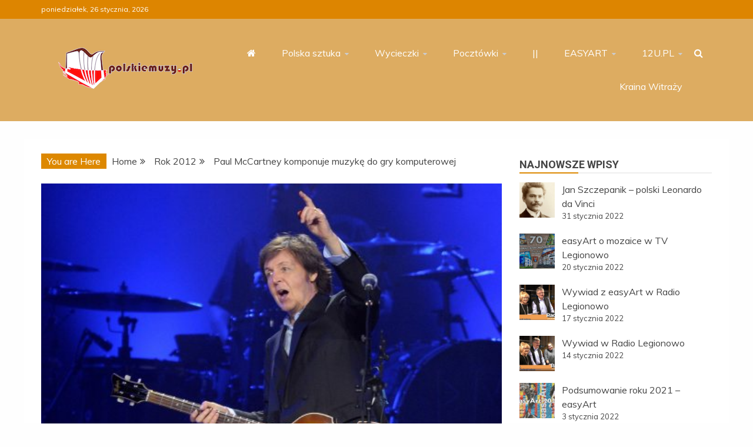

--- FILE ---
content_type: text/html; charset=UTF-8
request_url: https://polskiemuzy.pl/paul-mccartney-komponuje-muzyke-do-gry-komputerowej/
body_size: 16122
content:
<!doctype html>
<html lang="pl-PL">

<head>
    <meta charset="UTF-8">
    <meta name="viewport" content="width=device-width, initial-scale=1">
    <link rel="profile" href="https://gmpg.org/xfn/11">

    <title>Paul McCartney komponuje muzykę do gry komputerowej</title>
<meta name='robots' content='max-image-preview:large' />
<link rel='dns-prefetch' href='//fonts.googleapis.com' />
<link rel="alternate" type="application/rss+xml" title=" &raquo; Kanał z wpisami" href="https://polskiemuzy.pl/feed/" />
<link rel="alternate" type="application/rss+xml" title=" &raquo; Kanał z komentarzami" href="https://polskiemuzy.pl/comments/feed/" />
<link rel="alternate" type="text/calendar" title=" &raquo; iCal Feed" href="https://polskiemuzy.pl/events/?ical=1" />
<link rel="alternate" type="application/rss+xml" title=" &raquo; Paul McCartney komponuje muzykę do gry komputerowej Kanał z komentarzami" href="https://polskiemuzy.pl/paul-mccartney-komponuje-muzyke-do-gry-komputerowej/feed/" />
<script type="text/javascript">
/* <![CDATA[ */
window._wpemojiSettings = {"baseUrl":"https:\/\/s.w.org\/images\/core\/emoji\/15.0.3\/72x72\/","ext":".png","svgUrl":"https:\/\/s.w.org\/images\/core\/emoji\/15.0.3\/svg\/","svgExt":".svg","source":{"concatemoji":"https:\/\/polskiemuzy.pl\/wp-includes\/js\/wp-emoji-release.min.js"}};
/*! This file is auto-generated */
!function(i,n){var o,s,e;function c(e){try{var t={supportTests:e,timestamp:(new Date).valueOf()};sessionStorage.setItem(o,JSON.stringify(t))}catch(e){}}function p(e,t,n){e.clearRect(0,0,e.canvas.width,e.canvas.height),e.fillText(t,0,0);var t=new Uint32Array(e.getImageData(0,0,e.canvas.width,e.canvas.height).data),r=(e.clearRect(0,0,e.canvas.width,e.canvas.height),e.fillText(n,0,0),new Uint32Array(e.getImageData(0,0,e.canvas.width,e.canvas.height).data));return t.every(function(e,t){return e===r[t]})}function u(e,t,n){switch(t){case"flag":return n(e,"\ud83c\udff3\ufe0f\u200d\u26a7\ufe0f","\ud83c\udff3\ufe0f\u200b\u26a7\ufe0f")?!1:!n(e,"\ud83c\uddfa\ud83c\uddf3","\ud83c\uddfa\u200b\ud83c\uddf3")&&!n(e,"\ud83c\udff4\udb40\udc67\udb40\udc62\udb40\udc65\udb40\udc6e\udb40\udc67\udb40\udc7f","\ud83c\udff4\u200b\udb40\udc67\u200b\udb40\udc62\u200b\udb40\udc65\u200b\udb40\udc6e\u200b\udb40\udc67\u200b\udb40\udc7f");case"emoji":return!n(e,"\ud83d\udc26\u200d\u2b1b","\ud83d\udc26\u200b\u2b1b")}return!1}function f(e,t,n){var r="undefined"!=typeof WorkerGlobalScope&&self instanceof WorkerGlobalScope?new OffscreenCanvas(300,150):i.createElement("canvas"),a=r.getContext("2d",{willReadFrequently:!0}),o=(a.textBaseline="top",a.font="600 32px Arial",{});return e.forEach(function(e){o[e]=t(a,e,n)}),o}function t(e){var t=i.createElement("script");t.src=e,t.defer=!0,i.head.appendChild(t)}"undefined"!=typeof Promise&&(o="wpEmojiSettingsSupports",s=["flag","emoji"],n.supports={everything:!0,everythingExceptFlag:!0},e=new Promise(function(e){i.addEventListener("DOMContentLoaded",e,{once:!0})}),new Promise(function(t){var n=function(){try{var e=JSON.parse(sessionStorage.getItem(o));if("object"==typeof e&&"number"==typeof e.timestamp&&(new Date).valueOf()<e.timestamp+604800&&"object"==typeof e.supportTests)return e.supportTests}catch(e){}return null}();if(!n){if("undefined"!=typeof Worker&&"undefined"!=typeof OffscreenCanvas&&"undefined"!=typeof URL&&URL.createObjectURL&&"undefined"!=typeof Blob)try{var e="postMessage("+f.toString()+"("+[JSON.stringify(s),u.toString(),p.toString()].join(",")+"));",r=new Blob([e],{type:"text/javascript"}),a=new Worker(URL.createObjectURL(r),{name:"wpTestEmojiSupports"});return void(a.onmessage=function(e){c(n=e.data),a.terminate(),t(n)})}catch(e){}c(n=f(s,u,p))}t(n)}).then(function(e){for(var t in e)n.supports[t]=e[t],n.supports.everything=n.supports.everything&&n.supports[t],"flag"!==t&&(n.supports.everythingExceptFlag=n.supports.everythingExceptFlag&&n.supports[t]);n.supports.everythingExceptFlag=n.supports.everythingExceptFlag&&!n.supports.flag,n.DOMReady=!1,n.readyCallback=function(){n.DOMReady=!0}}).then(function(){return e}).then(function(){var e;n.supports.everything||(n.readyCallback(),(e=n.source||{}).concatemoji?t(e.concatemoji):e.wpemoji&&e.twemoji&&(t(e.twemoji),t(e.wpemoji)))}))}((window,document),window._wpemojiSettings);
/* ]]> */
</script>
<style id='wp-emoji-styles-inline-css' type='text/css'>

	img.wp-smiley, img.emoji {
		display: inline !important;
		border: none !important;
		box-shadow: none !important;
		height: 1em !important;
		width: 1em !important;
		margin: 0 0.07em !important;
		vertical-align: -0.1em !important;
		background: none !important;
		padding: 0 !important;
	}
</style>
<link rel='stylesheet' id='wp-block-library-css' href='https://polskiemuzy.pl/wp-includes/css/dist/block-library/style.min.css' type='text/css' media='all' />
<style id='wp-block-library-theme-inline-css' type='text/css'>
.wp-block-audio figcaption{color:#555;font-size:13px;text-align:center}.is-dark-theme .wp-block-audio figcaption{color:#ffffffa6}.wp-block-audio{margin:0 0 1em}.wp-block-code{border:1px solid #ccc;border-radius:4px;font-family:Menlo,Consolas,monaco,monospace;padding:.8em 1em}.wp-block-embed figcaption{color:#555;font-size:13px;text-align:center}.is-dark-theme .wp-block-embed figcaption{color:#ffffffa6}.wp-block-embed{margin:0 0 1em}.blocks-gallery-caption{color:#555;font-size:13px;text-align:center}.is-dark-theme .blocks-gallery-caption{color:#ffffffa6}.wp-block-image figcaption{color:#555;font-size:13px;text-align:center}.is-dark-theme .wp-block-image figcaption{color:#ffffffa6}.wp-block-image{margin:0 0 1em}.wp-block-pullquote{border-bottom:4px solid;border-top:4px solid;color:currentColor;margin-bottom:1.75em}.wp-block-pullquote cite,.wp-block-pullquote footer,.wp-block-pullquote__citation{color:currentColor;font-size:.8125em;font-style:normal;text-transform:uppercase}.wp-block-quote{border-left:.25em solid;margin:0 0 1.75em;padding-left:1em}.wp-block-quote cite,.wp-block-quote footer{color:currentColor;font-size:.8125em;font-style:normal;position:relative}.wp-block-quote.has-text-align-right{border-left:none;border-right:.25em solid;padding-left:0;padding-right:1em}.wp-block-quote.has-text-align-center{border:none;padding-left:0}.wp-block-quote.is-large,.wp-block-quote.is-style-large,.wp-block-quote.is-style-plain{border:none}.wp-block-search .wp-block-search__label{font-weight:700}.wp-block-search__button{border:1px solid #ccc;padding:.375em .625em}:where(.wp-block-group.has-background){padding:1.25em 2.375em}.wp-block-separator.has-css-opacity{opacity:.4}.wp-block-separator{border:none;border-bottom:2px solid;margin-left:auto;margin-right:auto}.wp-block-separator.has-alpha-channel-opacity{opacity:1}.wp-block-separator:not(.is-style-wide):not(.is-style-dots){width:100px}.wp-block-separator.has-background:not(.is-style-dots){border-bottom:none;height:1px}.wp-block-separator.has-background:not(.is-style-wide):not(.is-style-dots){height:2px}.wp-block-table{margin:0 0 1em}.wp-block-table td,.wp-block-table th{word-break:normal}.wp-block-table figcaption{color:#555;font-size:13px;text-align:center}.is-dark-theme .wp-block-table figcaption{color:#ffffffa6}.wp-block-video figcaption{color:#555;font-size:13px;text-align:center}.is-dark-theme .wp-block-video figcaption{color:#ffffffa6}.wp-block-video{margin:0 0 1em}.wp-block-template-part.has-background{margin-bottom:0;margin-top:0;padding:1.25em 2.375em}
</style>
<style id='classic-theme-styles-inline-css' type='text/css'>
/*! This file is auto-generated */
.wp-block-button__link{color:#fff;background-color:#32373c;border-radius:9999px;box-shadow:none;text-decoration:none;padding:calc(.667em + 2px) calc(1.333em + 2px);font-size:1.125em}.wp-block-file__button{background:#32373c;color:#fff;text-decoration:none}
</style>
<style id='global-styles-inline-css' type='text/css'>
body{--wp--preset--color--black: #000000;--wp--preset--color--cyan-bluish-gray: #abb8c3;--wp--preset--color--white: #ffffff;--wp--preset--color--pale-pink: #f78da7;--wp--preset--color--vivid-red: #cf2e2e;--wp--preset--color--luminous-vivid-orange: #ff6900;--wp--preset--color--luminous-vivid-amber: #fcb900;--wp--preset--color--light-green-cyan: #7bdcb5;--wp--preset--color--vivid-green-cyan: #00d084;--wp--preset--color--pale-cyan-blue: #8ed1fc;--wp--preset--color--vivid-cyan-blue: #0693e3;--wp--preset--color--vivid-purple: #9b51e0;--wp--preset--gradient--vivid-cyan-blue-to-vivid-purple: linear-gradient(135deg,rgba(6,147,227,1) 0%,rgb(155,81,224) 100%);--wp--preset--gradient--light-green-cyan-to-vivid-green-cyan: linear-gradient(135deg,rgb(122,220,180) 0%,rgb(0,208,130) 100%);--wp--preset--gradient--luminous-vivid-amber-to-luminous-vivid-orange: linear-gradient(135deg,rgba(252,185,0,1) 0%,rgba(255,105,0,1) 100%);--wp--preset--gradient--luminous-vivid-orange-to-vivid-red: linear-gradient(135deg,rgba(255,105,0,1) 0%,rgb(207,46,46) 100%);--wp--preset--gradient--very-light-gray-to-cyan-bluish-gray: linear-gradient(135deg,rgb(238,238,238) 0%,rgb(169,184,195) 100%);--wp--preset--gradient--cool-to-warm-spectrum: linear-gradient(135deg,rgb(74,234,220) 0%,rgb(151,120,209) 20%,rgb(207,42,186) 40%,rgb(238,44,130) 60%,rgb(251,105,98) 80%,rgb(254,248,76) 100%);--wp--preset--gradient--blush-light-purple: linear-gradient(135deg,rgb(255,206,236) 0%,rgb(152,150,240) 100%);--wp--preset--gradient--blush-bordeaux: linear-gradient(135deg,rgb(254,205,165) 0%,rgb(254,45,45) 50%,rgb(107,0,62) 100%);--wp--preset--gradient--luminous-dusk: linear-gradient(135deg,rgb(255,203,112) 0%,rgb(199,81,192) 50%,rgb(65,88,208) 100%);--wp--preset--gradient--pale-ocean: linear-gradient(135deg,rgb(255,245,203) 0%,rgb(182,227,212) 50%,rgb(51,167,181) 100%);--wp--preset--gradient--electric-grass: linear-gradient(135deg,rgb(202,248,128) 0%,rgb(113,206,126) 100%);--wp--preset--gradient--midnight: linear-gradient(135deg,rgb(2,3,129) 0%,rgb(40,116,252) 100%);--wp--preset--font-size--small: 13px;--wp--preset--font-size--medium: 20px;--wp--preset--font-size--large: 36px;--wp--preset--font-size--x-large: 42px;--wp--preset--spacing--20: 0.44rem;--wp--preset--spacing--30: 0.67rem;--wp--preset--spacing--40: 1rem;--wp--preset--spacing--50: 1.5rem;--wp--preset--spacing--60: 2.25rem;--wp--preset--spacing--70: 3.38rem;--wp--preset--spacing--80: 5.06rem;--wp--preset--shadow--natural: 6px 6px 9px rgba(0, 0, 0, 0.2);--wp--preset--shadow--deep: 12px 12px 50px rgba(0, 0, 0, 0.4);--wp--preset--shadow--sharp: 6px 6px 0px rgba(0, 0, 0, 0.2);--wp--preset--shadow--outlined: 6px 6px 0px -3px rgba(255, 255, 255, 1), 6px 6px rgba(0, 0, 0, 1);--wp--preset--shadow--crisp: 6px 6px 0px rgba(0, 0, 0, 1);}:where(.is-layout-flex){gap: 0.5em;}:where(.is-layout-grid){gap: 0.5em;}body .is-layout-flex{display: flex;}body .is-layout-flex{flex-wrap: wrap;align-items: center;}body .is-layout-flex > *{margin: 0;}body .is-layout-grid{display: grid;}body .is-layout-grid > *{margin: 0;}:where(.wp-block-columns.is-layout-flex){gap: 2em;}:where(.wp-block-columns.is-layout-grid){gap: 2em;}:where(.wp-block-post-template.is-layout-flex){gap: 1.25em;}:where(.wp-block-post-template.is-layout-grid){gap: 1.25em;}.has-black-color{color: var(--wp--preset--color--black) !important;}.has-cyan-bluish-gray-color{color: var(--wp--preset--color--cyan-bluish-gray) !important;}.has-white-color{color: var(--wp--preset--color--white) !important;}.has-pale-pink-color{color: var(--wp--preset--color--pale-pink) !important;}.has-vivid-red-color{color: var(--wp--preset--color--vivid-red) !important;}.has-luminous-vivid-orange-color{color: var(--wp--preset--color--luminous-vivid-orange) !important;}.has-luminous-vivid-amber-color{color: var(--wp--preset--color--luminous-vivid-amber) !important;}.has-light-green-cyan-color{color: var(--wp--preset--color--light-green-cyan) !important;}.has-vivid-green-cyan-color{color: var(--wp--preset--color--vivid-green-cyan) !important;}.has-pale-cyan-blue-color{color: var(--wp--preset--color--pale-cyan-blue) !important;}.has-vivid-cyan-blue-color{color: var(--wp--preset--color--vivid-cyan-blue) !important;}.has-vivid-purple-color{color: var(--wp--preset--color--vivid-purple) !important;}.has-black-background-color{background-color: var(--wp--preset--color--black) !important;}.has-cyan-bluish-gray-background-color{background-color: var(--wp--preset--color--cyan-bluish-gray) !important;}.has-white-background-color{background-color: var(--wp--preset--color--white) !important;}.has-pale-pink-background-color{background-color: var(--wp--preset--color--pale-pink) !important;}.has-vivid-red-background-color{background-color: var(--wp--preset--color--vivid-red) !important;}.has-luminous-vivid-orange-background-color{background-color: var(--wp--preset--color--luminous-vivid-orange) !important;}.has-luminous-vivid-amber-background-color{background-color: var(--wp--preset--color--luminous-vivid-amber) !important;}.has-light-green-cyan-background-color{background-color: var(--wp--preset--color--light-green-cyan) !important;}.has-vivid-green-cyan-background-color{background-color: var(--wp--preset--color--vivid-green-cyan) !important;}.has-pale-cyan-blue-background-color{background-color: var(--wp--preset--color--pale-cyan-blue) !important;}.has-vivid-cyan-blue-background-color{background-color: var(--wp--preset--color--vivid-cyan-blue) !important;}.has-vivid-purple-background-color{background-color: var(--wp--preset--color--vivid-purple) !important;}.has-black-border-color{border-color: var(--wp--preset--color--black) !important;}.has-cyan-bluish-gray-border-color{border-color: var(--wp--preset--color--cyan-bluish-gray) !important;}.has-white-border-color{border-color: var(--wp--preset--color--white) !important;}.has-pale-pink-border-color{border-color: var(--wp--preset--color--pale-pink) !important;}.has-vivid-red-border-color{border-color: var(--wp--preset--color--vivid-red) !important;}.has-luminous-vivid-orange-border-color{border-color: var(--wp--preset--color--luminous-vivid-orange) !important;}.has-luminous-vivid-amber-border-color{border-color: var(--wp--preset--color--luminous-vivid-amber) !important;}.has-light-green-cyan-border-color{border-color: var(--wp--preset--color--light-green-cyan) !important;}.has-vivid-green-cyan-border-color{border-color: var(--wp--preset--color--vivid-green-cyan) !important;}.has-pale-cyan-blue-border-color{border-color: var(--wp--preset--color--pale-cyan-blue) !important;}.has-vivid-cyan-blue-border-color{border-color: var(--wp--preset--color--vivid-cyan-blue) !important;}.has-vivid-purple-border-color{border-color: var(--wp--preset--color--vivid-purple) !important;}.has-vivid-cyan-blue-to-vivid-purple-gradient-background{background: var(--wp--preset--gradient--vivid-cyan-blue-to-vivid-purple) !important;}.has-light-green-cyan-to-vivid-green-cyan-gradient-background{background: var(--wp--preset--gradient--light-green-cyan-to-vivid-green-cyan) !important;}.has-luminous-vivid-amber-to-luminous-vivid-orange-gradient-background{background: var(--wp--preset--gradient--luminous-vivid-amber-to-luminous-vivid-orange) !important;}.has-luminous-vivid-orange-to-vivid-red-gradient-background{background: var(--wp--preset--gradient--luminous-vivid-orange-to-vivid-red) !important;}.has-very-light-gray-to-cyan-bluish-gray-gradient-background{background: var(--wp--preset--gradient--very-light-gray-to-cyan-bluish-gray) !important;}.has-cool-to-warm-spectrum-gradient-background{background: var(--wp--preset--gradient--cool-to-warm-spectrum) !important;}.has-blush-light-purple-gradient-background{background: var(--wp--preset--gradient--blush-light-purple) !important;}.has-blush-bordeaux-gradient-background{background: var(--wp--preset--gradient--blush-bordeaux) !important;}.has-luminous-dusk-gradient-background{background: var(--wp--preset--gradient--luminous-dusk) !important;}.has-pale-ocean-gradient-background{background: var(--wp--preset--gradient--pale-ocean) !important;}.has-electric-grass-gradient-background{background: var(--wp--preset--gradient--electric-grass) !important;}.has-midnight-gradient-background{background: var(--wp--preset--gradient--midnight) !important;}.has-small-font-size{font-size: var(--wp--preset--font-size--small) !important;}.has-medium-font-size{font-size: var(--wp--preset--font-size--medium) !important;}.has-large-font-size{font-size: var(--wp--preset--font-size--large) !important;}.has-x-large-font-size{font-size: var(--wp--preset--font-size--x-large) !important;}
.wp-block-navigation a:where(:not(.wp-element-button)){color: inherit;}
:where(.wp-block-post-template.is-layout-flex){gap: 1.25em;}:where(.wp-block-post-template.is-layout-grid){gap: 1.25em;}
:where(.wp-block-columns.is-layout-flex){gap: 2em;}:where(.wp-block-columns.is-layout-grid){gap: 2em;}
.wp-block-pullquote{font-size: 1.5em;line-height: 1.6;}
</style>
<link rel='stylesheet' id='Muli:400,300italic,300-css' href='//fonts.googleapis.com/css?family=Muli%3A400%2C300italic%2C300&#038;ver=6.5.7' type='text/css' media='all' />
<link rel='stylesheet' id='Roboto:400,500,300,700,400italic-css' href='//fonts.googleapis.com/css?family=Roboto%3A400%2C500%2C300%2C700%2C400italic&#038;ver=6.5.7' type='text/css' media='all' />
<link rel='stylesheet' id='Oswald:400,300,700-css' href='//fonts.googleapis.com/css?family=Oswald%3A400%2C300%2C700&#038;ver=6.5.7' type='text/css' media='all' />
<link rel='stylesheet' id='font-awesome-css' href='https://polskiemuzy.pl/wp-content/themes/refined-magazine-pro/candidthemes/assets/framework/Font-Awesome/css/font-awesome.min.css' type='text/css' media='all' />
<link rel='stylesheet' id='slick-css-css' href='https://polskiemuzy.pl/wp-content/themes/refined-magazine-pro/candidthemes/assets/framework/slick/slick.css' type='text/css' media='all' />
<link rel='stylesheet' id='slick-theme-css-css' href='https://polskiemuzy.pl/wp-content/themes/refined-magazine-pro/candidthemes/assets/framework/slick/slick-theme.css' type='text/css' media='all' />
<link rel='stylesheet' id='magnific-popup-css' href='https://polskiemuzy.pl/wp-content/themes/refined-magazine-pro/candidthemes/assets/framework/magnific/magnific-popup.css' type='text/css' media='all' />
<link rel='stylesheet' id='refined-magazine-style-css' href='https://polskiemuzy.pl/wp-content/themes/refined-magazine-pro/style.css' type='text/css' media='all' />
<style id='refined-magazine-style-inline-css' type='text/css'>
.site-branding h1, .site-branding p.site-title,.ct-dark-mode .site-title a, .site-title, .site-title a { color: #blank; }body { font-family: 'Muli'; }.widget-title, .refined-magazine-tabbed .ct-title-head,
.about-author-box .container-title  { font-family: 'Roboto'; }.main-navigation a { font-family: 'Muli'; }h1:not(.entry-title):not(.site-title) { font-family: 'Roboto'; }h2 { font-family: 'Roboto'; }h3 { font-family: 'Roboto'; }h4 { font-family: 'Roboto'; }h5 { font-family: 'Roboto'; }h6 { font-family: 'Roboto'; }.site-title { font-family: 'Oswald'; }body { font-size: 16px; }.entry-content a, .entry-title a:hover, .related-title a:hover, .posts-navigation .nav-previous a:hover, .post-navigation .nav-previous a:hover, .posts-navigation .nav-next a:hover, .post-navigation .nav-next a:hover, #comments .comment-content a:hover, #comments .comment-author a:hover, .offcanvas-menu nav ul.top-menu li a:hover, .offcanvas-menu nav ul.top-menu li.current-menu-item > a, .error-404-title, #refined-magazine-breadcrumbs a:hover, .entry-content a.read-more-text:hover, a:hover, a:visited:hover, .widget_refined_magazine_category_tabbed_widget.widget ul.ct-nav-tabs li a  { color : #dd8800; }.main-navigation #primary-menu li a:hover, .main-navigation #primary-menu li.current-menu-item > a, .candid-refined-post-format, .refined-magazine-featured-block .refined-magazine-col-2 .candid-refined-post-format, .trending-title, .search-form input[type=submit], input[type="submit"], ::selection, #toTop, .breadcrumbs span.breadcrumb, article.sticky .refined-magazine-content-container, .candid-pagination .page-numbers.current, .candid-pagination .page-numbers:hover, .ct-title-head, .widget-title:before,
.about-author-box .container-title:before, .widget ul.ct-nav-tabs:before, .widget ul.ct-nav-tabs li.ct-title-head:hover, .widget ul.ct-nav-tabs li.ct-title-head.ui-tabs-active { background-color : #dd8800; }.candid-refined-post-format, .refined-magazine-featured-block .refined-magazine-col-2 .candid-refined-post-format, blockquote, .search-form input[type="submit"], input[type="submit"], .candid-pagination .page-numbers { border-color : #dd8800; }.widget-title, .widget-title .ct-title-head,
.about-author-box .container-title, .trending-title { font-family : 'Roboto'; }.widget-title, .widget-title .ct-title-head,
.about-author-box .container-title  { font-size : 18px; }.refined-magazine-content-area h1:not(.entry-title)  { font-size : 36px; }.refined-magazine-content-area h2  { font-size : 32px; }.refined-magazine-content-area h3  { font-size : 26px; }.refined-magazine-content-area h4  { font-size : 22px; }.refined-magazine-content-area h5  { font-size : 18px; }.refined-magazine-content-area h6  { font-size : 14px; }.site-title  { font-size : 54px; }#primary-menu a  { font-size : 16px; }.refined-magazine-content-area h1:not(.entry-title)  { line-height : 1.5; }.refined-magazine-content-area .entry-content h2  { line-height : 1.5; }.refined-magazine-content-area h3  { line-height : 1.5; }.refined-magazine-content-area h4  { line-height : 1.5; }.refined-magazine-content-area h5  { line-height : 1.5; }.refined-magazine-content-area h6  { line-height : 1.5; }.site-title a, .site-title h1 { line-height : 1.6; }.site-title  { letter-spacing : 4px; }.widget ul li, .refined-magazine-grid-post, .refined-magazine-featured-post, body { line-height : 1.5; }#primary-menu li a { line-height : 1.7; }.widget-title .ct-title-head  { line-height : 1; }.ct-boxed #page, .ct-boxed .site-header { background-color : #ddb673; }.top-bar { background-color : #dd8500; }.refined-magazine-menu-container{ background-color : #dd8500; }.main-navigation ul ul{ background-color : #ddac61; }.top-footer{ background-color : #dd9933; }.logo-wrapper-block{background-color : #ddac61; }@media (min-width: 1600px){.ct-boxed #page{max-width : 1500px; }} .refined-magazine-content-area .entry-title { font-family: 'Roboto'; } .refined-magazine-content-area .entry-title  { font-size : 36px; } .refined-magazine-content-area .entry-title  { line-height : 1.2; }.refined-magazine-content-area h1.entry-title { font-family: 'Roboto'; }.refined-magazine-content-area h1.entry-title  { font-size : 36px; } .refined-magazine-content-area h1.entry-title { line-height : 1.2; }
</style>
<link rel='stylesheet' id='srpw-style-css' href='https://polskiemuzy.pl/wp-content/plugins/smart-recent-posts-widget/assets/css/srpw-frontend.css' type='text/css' media='all' />
<script type="text/javascript" src="https://polskiemuzy.pl/wp-includes/js/jquery/jquery.min.js" id="jquery-core-js"></script>
<script type="text/javascript" src="https://polskiemuzy.pl/wp-includes/js/jquery/jquery-migrate.min.js" id="jquery-migrate-js"></script>
<script type="text/javascript" src="https://polskiemuzy.pl/wp-content/themes/refined-magazine-pro/candidthemes/assets/framework/magnific/jquery.magnific-popup.js" id="magnific-popup-js"></script>
<link rel="https://api.w.org/" href="https://polskiemuzy.pl/wp-json/" /><link rel="alternate" type="application/json" href="https://polskiemuzy.pl/wp-json/wp/v2/posts/4270" /><link rel="EditURI" type="application/rsd+xml" title="RSD" href="https://polskiemuzy.pl/xmlrpc.php?rsd" />
<meta name="generator" content="WordPress 6.5.7" />
<link rel="canonical" href="https://polskiemuzy.pl/paul-mccartney-komponuje-muzyke-do-gry-komputerowej/" />
<link rel='shortlink' href='https://polskiemuzy.pl/?p=4270' />
<link rel="alternate" type="application/json+oembed" href="https://polskiemuzy.pl/wp-json/oembed/1.0/embed?url=https%3A%2F%2Fpolskiemuzy.pl%2Fpaul-mccartney-komponuje-muzyke-do-gry-komputerowej%2F" />
<link rel="alternate" type="text/xml+oembed" href="https://polskiemuzy.pl/wp-json/oembed/1.0/embed?url=https%3A%2F%2Fpolskiemuzy.pl%2Fpaul-mccartney-komponuje-muzyke-do-gry-komputerowej%2F&#038;format=xml" />
<meta name="tec-api-version" content="v1"><meta name="tec-api-origin" content="https://polskiemuzy.pl"><link rel="alternate" href="https://polskiemuzy.pl/wp-json/tribe/events/v1/" /><link rel="pingback" href="https://polskiemuzy.pl/xmlrpc.php">		<style type="text/css">
					.site-title,
			.site-description {
				position: absolute;
				clip: rect(1px, 1px, 1px, 1px);
			}
        			.site-title a, .site-title{
				color: #blank;
			}
		</style>
		</head>

<body data-rsssl=1 class="post-template-default single single-post postid-4270 single-format-standard wp-custom-logo wp-embed-responsive tribe-no-js ct-bg ct-full-layout ct-sticky-sidebar right-sidebar" itemtype="https://schema.org/Blog" itemscope>
        <div id="page" class="site">
                <a class="skip-link screen-reader-text"
           href="#content">Skip to content</a>
                    <!-- Preloader -->
            <div id="loader-wrapper">
                                    <div id="loader"></div>

                <div class="loader-section section-left"></div>
                <div class="loader-section section-right"></div>
                    

            </div>
                <header id="masthead" class="site-header" itemtype="https://schema.org/WPHeader" itemscope>
                <div class="overlay"></div>
                <div class="top-bar">
        <a href="#" class="ct-show-hide-top"> <i class="fa fa-chevron-down"></i> </a>
        <div class="container-inner clearfix">

            <div class="top-left-col clearfix">

        
            <div class="ct-clock float-left">
                <div id="ct-date">
                    poniedziałek, 26 stycznia, 2026                </div>
            </div>

        
        </div>

                <div class="top-right-col clearfix">
                </div> <!-- .top-right-col -->
                </div> <!-- .container-inner -->
        </div> <!-- .top-bar -->

                <div class="refined-magazine-header-left-logo-wrapper logo-wrapper-block sticky-header">
        <div class="site-branding" >
            <div class="container-inner">
                <div class="refined-magazine-header-block refined-magazine-header-left-logo" id="site-navigation">
                    <div class="refined-magazine-logo-main-container">
                        <div class="refined-magazine-logo-container text-center">
                            <a href="https://polskiemuzy.pl/" class="custom-logo-link" rel="home"><img width="228" height="70" src="https://polskiemuzy.pl/wp-content/uploads/2022/01/logo_polskiemuzy_2022_70px.png" class="custom-logo" alt="" decoding="async" /></a>                                    <p class="site-title"><a href="https://polskiemuzy.pl/"
                                       rel="home"></a></p>
                                                                   </div> <!-- refined-magazine-logo-container -->


                            <div class="navbar-header clear">
                                <button class="menu-toggle" aria-controls="primary-menu" aria-expanded="false">
                                    <span> </span>
                                </button>
                            </div>
                        </div> <!-- .refined-magazine-logo-main-container -->
                        <div class="refined-magazine-menu-container clear ct-left-aligned ct-show-search">
                            <nav id="" class="main-navigation">
                                <ul id="primary-menu" class="nav navbar-nav nav-menu">
                                                                            <li class=""><a href="https://polskiemuzy.pl/">
                                                <i class="fa fa-home"></i> </a></li>
                                                                        <li id="menu-item-7875" class="menu-item menu-item-type-taxonomy menu-item-object-category menu-item-has-children menu-item-7875"><a href="https://polskiemuzy.pl/polska-sztuka">Polska sztuka</a>
<ul class="sub-menu">
	<li id="menu-item-8105" class="menu-item menu-item-type-custom menu-item-object-custom menu-item-has-children menu-item-8105"><a href="#">Sztuki plastyczne</a>
	<ul class="sub-menu">
		<li id="menu-item-7876" class="menu-item menu-item-type-taxonomy menu-item-object-category menu-item-7876"><a href="https://polskiemuzy.pl/architektura">Architektura</a></li>
		<li id="menu-item-7877" class="menu-item menu-item-type-taxonomy menu-item-object-category menu-item-7877"><a href="https://polskiemuzy.pl/rzezba">Rzeźba</a></li>
		<li id="menu-item-7965" class="menu-item menu-item-type-taxonomy menu-item-object-category menu-item-has-children menu-item-7965"><a href="https://polskiemuzy.pl/pomniki">Pomniki</a>
		<ul class="sub-menu">
			<li id="menu-item-7966" class="menu-item menu-item-type-taxonomy menu-item-object-category menu-item-7966"><a href="https://polskiemuzy.pl/pomniki-warszawskie">Warszawa</a></li>
			<li id="menu-item-7967" class="menu-item menu-item-type-taxonomy menu-item-object-category menu-item-7967"><a href="https://polskiemuzy.pl/pomniki-lodzkie">Łódź</a></li>
			<li id="menu-item-7968" class="menu-item menu-item-type-taxonomy menu-item-object-category menu-item-7968"><a href="https://polskiemuzy.pl/pomniki-gdynskie">Gdynia</a></li>
		</ul>
</li>
		<li id="menu-item-7886" class="menu-item menu-item-type-taxonomy menu-item-object-category menu-item-has-children menu-item-7886"><a href="https://polskiemuzy.pl/malarstwo">Malarstwo</a>
		<ul class="sub-menu">
			<li id="menu-item-7941" class="menu-item menu-item-type-taxonomy menu-item-object-category menu-item-7941"><a href="https://polskiemuzy.pl/malarstwo-naiwne">Polska sztuka naiwna</a></li>
			<li id="menu-item-7942" class="menu-item menu-item-type-taxonomy menu-item-object-category menu-item-7942"><a href="https://polskiemuzy.pl/malarstwo-gotyckie">Gotyk</a></li>
			<li id="menu-item-7893" class="menu-item menu-item-type-taxonomy menu-item-object-category menu-item-7893"><a href="https://polskiemuzy.pl/malarstwo-renesansowe">Renesans</a></li>
			<li id="menu-item-7903" class="menu-item menu-item-type-taxonomy menu-item-object-category menu-item-7903"><a href="https://polskiemuzy.pl/malarstwo-barokowe">Barok</a></li>
			<li id="menu-item-7907" class="menu-item menu-item-type-taxonomy menu-item-object-category menu-item-7907"><a href="https://polskiemuzy.pl/malarstwo-oswiecenia">Oświecenie</a></li>
			<li id="menu-item-7911" class="menu-item menu-item-type-taxonomy menu-item-object-category menu-item-7911"><a href="https://polskiemuzy.pl/malarstwo-romantyzmu">Romantyzm</a></li>
			<li id="menu-item-7925" class="menu-item menu-item-type-taxonomy menu-item-object-category menu-item-7925"><a href="https://polskiemuzy.pl/malarstwo-pozytywizmu">Pozytywizm</a></li>
			<li id="menu-item-7928" class="menu-item menu-item-type-taxonomy menu-item-object-category menu-item-7928"><a href="https://polskiemuzy.pl/malarstwo-mlodej-polski">Młoda Polska</a></li>
			<li id="menu-item-7932" class="menu-item menu-item-type-taxonomy menu-item-object-category menu-item-7932"><a href="https://polskiemuzy.pl/malarstwo-dwudziestolecia">Dwudziestolecie</a></li>
			<li id="menu-item-7938" class="menu-item menu-item-type-taxonomy menu-item-object-category menu-item-7938"><a href="https://polskiemuzy.pl/malarstwo-wspolczesne">Współczesnośc powoj</a></li>
			<li id="menu-item-7946" class="menu-item menu-item-type-taxonomy menu-item-object-category menu-item-7946"><a href="https://polskiemuzy.pl/malarstwo-modernistyczne">Modernizm</a></li>
			<li id="menu-item-7947" class="menu-item menu-item-type-taxonomy menu-item-object-category menu-item-7947"><a href="https://polskiemuzy.pl/malarstwo-realistyczne">Realizm</a></li>
		</ul>
</li>
		<li id="menu-item-7969" class="menu-item menu-item-type-taxonomy menu-item-object-category menu-item-7969"><a href="https://polskiemuzy.pl/fotografia">Fotografia</a></li>
		<li id="menu-item-7958" class="menu-item menu-item-type-taxonomy menu-item-object-category menu-item-7958"><a href="https://polskiemuzy.pl/witraz">Witraż</a></li>
	</ul>
</li>
	<li id="menu-item-7879" class="menu-item menu-item-type-taxonomy menu-item-object-category menu-item-7879"><a href="https://polskiemuzy.pl/teatr">Teatr</a></li>
	<li id="menu-item-7880" class="menu-item menu-item-type-taxonomy menu-item-object-category menu-item-7880"><a href="https://polskiemuzy.pl/film">Film</a></li>
	<li id="menu-item-7881" class="menu-item menu-item-type-taxonomy menu-item-object-category menu-item-has-children menu-item-7881"><a href="https://polskiemuzy.pl/muzyka">Muzyka</a>
	<ul class="sub-menu">
		<li id="menu-item-7883" class="menu-item menu-item-type-taxonomy menu-item-object-category menu-item-7883"><a href="https://polskiemuzy.pl/muzyka-starozytnosc">Starożytność</a></li>
		<li id="menu-item-7890" class="menu-item menu-item-type-taxonomy menu-item-object-category menu-item-7890"><a href="https://polskiemuzy.pl/muzyka-sredniowiecze">Średniowiecze</a></li>
		<li id="menu-item-7894" class="menu-item menu-item-type-taxonomy menu-item-object-category menu-item-7894"><a href="https://polskiemuzy.pl/muzyka-renesans">Renesans</a></li>
		<li id="menu-item-7904" class="menu-item menu-item-type-taxonomy menu-item-object-category menu-item-7904"><a href="https://polskiemuzy.pl/muzyka-barok">Barok</a></li>
		<li id="menu-item-7908" class="menu-item menu-item-type-taxonomy menu-item-object-category menu-item-7908"><a href="https://polskiemuzy.pl/muzyka-oswiecenie">Oświecenie</a></li>
		<li id="menu-item-7912" class="menu-item menu-item-type-taxonomy menu-item-object-category menu-item-7912"><a href="https://polskiemuzy.pl/muzyka-romantyzm">Romantyzm</a></li>
		<li id="menu-item-7915" class="menu-item menu-item-type-taxonomy menu-item-object-category menu-item-7915"><a href="https://polskiemuzy.pl/muzyka-pop">Pop</a></li>
		<li id="menu-item-7916" class="menu-item menu-item-type-taxonomy menu-item-object-category menu-item-7916"><a href="https://polskiemuzy.pl/muzyka-klasycyzm">Klasycyzm</a></li>
		<li id="menu-item-7917" class="menu-item menu-item-type-taxonomy menu-item-object-category menu-item-7917"><a href="https://polskiemuzy.pl/muzyka-filmowa">Filmowa</a></li>
		<li id="menu-item-7918" class="menu-item menu-item-type-taxonomy menu-item-object-category menu-item-7918"><a href="https://polskiemuzy.pl/muzyka-rock">Rock</a></li>
		<li id="menu-item-7919" class="menu-item menu-item-type-taxonomy menu-item-object-category menu-item-7919"><a href="https://polskiemuzy.pl/muzyka-blues">Blues</a></li>
		<li id="menu-item-7920" class="menu-item menu-item-type-taxonomy menu-item-object-category menu-item-7920"><a href="https://polskiemuzy.pl/muzyka-jazz">Jazz</a></li>
		<li id="menu-item-7921" class="menu-item menu-item-type-taxonomy menu-item-object-category menu-item-7921"><a href="https://polskiemuzy.pl/muzyka-hip-hop">Hip-hop</a></li>
		<li id="menu-item-7922" class="menu-item menu-item-type-taxonomy menu-item-object-category menu-item-7922"><a href="https://polskiemuzy.pl/muzyka-reggae">Reggae</a></li>
		<li id="menu-item-7923" class="menu-item menu-item-type-taxonomy menu-item-object-category menu-item-7923"><a href="https://polskiemuzy.pl/muzyka-rap">Rap</a></li>
		<li id="menu-item-7926" class="menu-item menu-item-type-taxonomy menu-item-object-category menu-item-7926"><a href="https://polskiemuzy.pl/muzyka-pozytywizm">Pozytywizm</a></li>
		<li id="menu-item-7929" class="menu-item menu-item-type-taxonomy menu-item-object-category menu-item-7929"><a href="https://polskiemuzy.pl/muzyka-mloda-polska">Młoda Polska</a></li>
		<li id="menu-item-7933" class="menu-item menu-item-type-taxonomy menu-item-object-category menu-item-7933"><a href="https://polskiemuzy.pl/muzyka-dwudziestolecie">Dwudziestolecie</a></li>
		<li id="menu-item-7936" class="menu-item menu-item-type-taxonomy menu-item-object-category menu-item-7936"><a href="https://polskiemuzy.pl/muzyka-wspolczesnosc">Współczesność</a></li>
	</ul>
</li>
	<li id="menu-item-7884" class="menu-item menu-item-type-taxonomy menu-item-object-category menu-item-7884"><a href="https://polskiemuzy.pl/miasta">Miasta</a></li>
	<li id="menu-item-8104" class="menu-item menu-item-type-custom menu-item-object-custom menu-item-has-children menu-item-8104"><a href="#">Literatura</a>
	<ul class="sub-menu">
		<li id="menu-item-7885" class="menu-item menu-item-type-taxonomy menu-item-object-category menu-item-has-children menu-item-7885"><a href="https://polskiemuzy.pl/poezja">Poezja</a>
		<ul class="sub-menu">
			<li id="menu-item-7891" class="menu-item menu-item-type-taxonomy menu-item-object-category menu-item-7891"><a href="https://polskiemuzy.pl/poezja-sredniowieczna">Średniowiecze</a></li>
			<li id="menu-item-7895" class="menu-item menu-item-type-taxonomy menu-item-object-category menu-item-7895"><a href="https://polskiemuzy.pl/poezja-renesansowa">Renesans</a></li>
			<li id="menu-item-7905" class="menu-item menu-item-type-taxonomy menu-item-object-category menu-item-7905"><a href="https://polskiemuzy.pl/poezja-barokowa">Barok</a></li>
			<li id="menu-item-7909" class="menu-item menu-item-type-taxonomy menu-item-object-category menu-item-7909"><a href="https://polskiemuzy.pl/poezja-oswiecenia">Oświecenie</a></li>
			<li id="menu-item-7913" class="menu-item menu-item-type-taxonomy menu-item-object-category menu-item-7913"><a href="https://polskiemuzy.pl/poezja-romantyzmu">Romantyzm</a></li>
			<li id="menu-item-7927" class="menu-item menu-item-type-taxonomy menu-item-object-category menu-item-7927"><a href="https://polskiemuzy.pl/poezja-pozytywizmu">Pozytywizm</a></li>
			<li id="menu-item-7930" class="menu-item menu-item-type-taxonomy menu-item-object-category menu-item-7930"><a href="https://polskiemuzy.pl/poezja-mlodej-polski">Młoda Polska</a></li>
			<li id="menu-item-7934" class="menu-item menu-item-type-taxonomy menu-item-object-category menu-item-7934"><a href="https://polskiemuzy.pl/poezja-dwudziestolecia">Dwudziestolecie</a></li>
			<li id="menu-item-7937" class="menu-item menu-item-type-taxonomy menu-item-object-category menu-item-7937"><a href="https://polskiemuzy.pl/poezja-ii-wojny">Współczesność II woj</a></li>
			<li id="menu-item-7940" class="menu-item menu-item-type-taxonomy menu-item-object-category menu-item-7940"><a href="https://polskiemuzy.pl/poezja-wspolczesna">Współczesność powoj.</a></li>
		</ul>
</li>
		<li id="menu-item-7889" class="menu-item menu-item-type-taxonomy menu-item-object-category menu-item-has-children menu-item-7889"><a href="https://polskiemuzy.pl/proza">Proza</a>
		<ul class="sub-menu">
			<li id="menu-item-7892" class="menu-item menu-item-type-taxonomy menu-item-object-category menu-item-7892"><a href="https://polskiemuzy.pl/proza-sredniowieczna">Średniowiecze</a></li>
			<li id="menu-item-7896" class="menu-item menu-item-type-taxonomy menu-item-object-category menu-item-7896"><a href="https://polskiemuzy.pl/proza-renesansowa">Renesans</a></li>
			<li id="menu-item-7906" class="menu-item menu-item-type-taxonomy menu-item-object-category menu-item-7906"><a href="https://polskiemuzy.pl/proza-barokowa">Barok</a></li>
			<li id="menu-item-7910" class="menu-item menu-item-type-taxonomy menu-item-object-category menu-item-7910"><a href="https://polskiemuzy.pl/proza-oswiecenia">Oświecenie</a></li>
			<li id="menu-item-7914" class="menu-item menu-item-type-taxonomy menu-item-object-category menu-item-7914"><a href="https://polskiemuzy.pl/proza-romantyzmu">Romantyzm</a></li>
			<li id="menu-item-7924" class="menu-item menu-item-type-taxonomy menu-item-object-category menu-item-7924"><a href="https://polskiemuzy.pl/proza-pozytywizmu">Pozytywizm</a></li>
			<li id="menu-item-7931" class="menu-item menu-item-type-taxonomy menu-item-object-category menu-item-7931"><a href="https://polskiemuzy.pl/proza-mlodej-polski">Młoda Polska</a></li>
			<li id="menu-item-7935" class="menu-item menu-item-type-taxonomy menu-item-object-category menu-item-7935"><a href="https://polskiemuzy.pl/proza-dwudziestolecia">Dwudziestolecie</a></li>
			<li id="menu-item-7939" class="menu-item menu-item-type-taxonomy menu-item-object-category menu-item-7939"><a href="https://polskiemuzy.pl/proza-wspolczesna">Współczesność powoj.</a></li>
		</ul>
</li>
		<li id="menu-item-7959" class="menu-item menu-item-type-taxonomy menu-item-object-category menu-item-has-children menu-item-7959"><a href="https://polskiemuzy.pl/kontcik-tfurcuf">Kontcik tfurcuf</a>
		<ul class="sub-menu">
			<li id="menu-item-7960" class="menu-item menu-item-type-taxonomy menu-item-object-category menu-item-7960"><a href="https://polskiemuzy.pl/koncik-tfurcuf-proza">Proza</a></li>
		</ul>
</li>
	</ul>
</li>
	<li id="menu-item-7948" class="menu-item menu-item-type-taxonomy menu-item-object-category menu-item-has-children menu-item-7948"><a href="https://polskiemuzy.pl/tworcy-ludowi">Twórcy ludowi</a>
	<ul class="sub-menu">
		<li id="menu-item-7949" class="menu-item menu-item-type-taxonomy menu-item-object-category menu-item-7949"><a href="https://polskiemuzy.pl/tworcy-ludowi-pisanki">Pisanki</a></li>
		<li id="menu-item-7951" class="menu-item menu-item-type-taxonomy menu-item-object-category menu-item-7951"><a href="https://polskiemuzy.pl/tworcy-ludowi-rzezba">Rzeźba</a></li>
		<li id="menu-item-7953" class="menu-item menu-item-type-taxonomy menu-item-object-category menu-item-7953"><a href="https://polskiemuzy.pl/tworcy-ludowi-malarstwo">Malarstwo</a></li>
		<li id="menu-item-7954" class="menu-item menu-item-type-taxonomy menu-item-object-category menu-item-7954"><a href="https://polskiemuzy.pl/tworcy-ludowi-koronki">Koronki</a></li>
		<li id="menu-item-7956" class="menu-item menu-item-type-taxonomy menu-item-object-category menu-item-7956"><a href="https://polskiemuzy.pl/twrocy-ludowi-muzyka">Muzyka</a></li>
	</ul>
</li>
	<li id="menu-item-7964" class="menu-item menu-item-type-taxonomy menu-item-object-category menu-item-7964"><a href="https://polskiemuzy.pl/tradycja">Tradycja</a></li>
	<li id="menu-item-7970" class="menu-item menu-item-type-taxonomy menu-item-object-category menu-item-7970"><a href="https://polskiemuzy.pl/wywiady">Wywiady</a></li>
	<li id="menu-item-7977" class="menu-item menu-item-type-taxonomy menu-item-object-category menu-item-has-children menu-item-7977"><a href="https://polskiemuzy.pl/mysli">Kultura</a>
	<ul class="sub-menu">
		<li id="menu-item-7981" class="menu-item menu-item-type-taxonomy menu-item-object-category menu-item-7981"><a href="https://polskiemuzy.pl/2008">2008</a></li>
		<li id="menu-item-7982" class="menu-item menu-item-type-taxonomy menu-item-object-category menu-item-7982"><a href="https://polskiemuzy.pl/2009">2009</a></li>
		<li id="menu-item-7983" class="menu-item menu-item-type-taxonomy menu-item-object-category menu-item-7983"><a href="https://polskiemuzy.pl/2010">2010</a></li>
		<li id="menu-item-7984" class="menu-item menu-item-type-taxonomy menu-item-object-category menu-item-7984"><a href="https://polskiemuzy.pl/2011">2011</a></li>
	</ul>
</li>
</ul>
</li>
<li id="menu-item-7971" class="menu-item menu-item-type-taxonomy menu-item-object-category menu-item-has-children menu-item-7971"><a href="https://polskiemuzy.pl/wycieczki">Wycieczki</a>
<ul class="sub-menu">
	<li id="menu-item-7972" class="menu-item menu-item-type-taxonomy menu-item-object-category menu-item-7972"><a href="https://polskiemuzy.pl/spotkania">Spotkania</a></li>
	<li id="menu-item-7973" class="menu-item menu-item-type-taxonomy menu-item-object-category menu-item-7973"><a href="https://polskiemuzy.pl/mialo-miejsce">Miało miejsce</a></li>
</ul>
</li>
<li id="menu-item-7985" class="menu-item menu-item-type-taxonomy menu-item-object-category menu-item-has-children menu-item-7985"><a href="https://polskiemuzy.pl/pocztowki">Pocztówki</a>
<ul class="sub-menu">
	<li id="menu-item-7986" class="menu-item menu-item-type-taxonomy menu-item-object-category menu-item-7986"><a href="https://polskiemuzy.pl/dawne">Dawne</a></li>
	<li id="menu-item-7987" class="menu-item menu-item-type-taxonomy menu-item-object-category menu-item-7987"><a href="https://polskiemuzy.pl/o-kolekcji">O kolekcji</a></li>
</ul>
</li>
<li id="menu-item-8401" class="menu-item menu-item-type-custom menu-item-object-custom menu-item-8401"><a href="#">||</a></li>
<li id="menu-item-8060" class="menu-item menu-item-type-post_type menu-item-object-page menu-item-has-children menu-item-8060"><a href="https://polskiemuzy.pl/easyart/">EASYART</a>
<ul class="sub-menu">
	<li id="menu-item-8677" class="menu-item menu-item-type-post_type menu-item-object-page menu-item-8677"><a href="https://polskiemuzy.pl/easyart/aktualnosci-easyart/">Aktualności easyArt</a></li>
	<li id="menu-item-8443" class="menu-item menu-item-type-post_type menu-item-object-page menu-item-8443"><a href="https://polskiemuzy.pl/easyart/instruktorzy-easyart/">Instruktorzy easyArt</a></li>
	<li id="menu-item-8487" class="menu-item menu-item-type-post_type menu-item-object-page menu-item-8487"><a href="https://polskiemuzy.pl/easyart/warsztaty-easyart/">Warsztaty easyArt</a></li>
	<li id="menu-item-8547" class="menu-item menu-item-type-custom menu-item-object-custom menu-item-has-children menu-item-8547"><a href="https://polskiemuzy.pl/events/">Kalendarz</a>
	<ul class="sub-menu">
		<li id="menu-item-8545" class="menu-item menu-item-type-taxonomy menu-item-object-tribe_events_cat menu-item-has-children menu-item-8545"><a href="https://polskiemuzy.pl/events/kategoria/warsztaty-easyart/">Warsztaty easyArt</a>
		<ul class="sub-menu">
			<li id="menu-item-8617" class="menu-item menu-item-type-taxonomy menu-item-object-tribe_events_cat menu-item-8617"><a href="https://polskiemuzy.pl/events/kategoria/warsztaty-easyart/tiffany/">Tiffany</a></li>
			<li id="menu-item-8614" class="menu-item menu-item-type-taxonomy menu-item-object-tribe_events_cat menu-item-8614"><a href="https://polskiemuzy.pl/events/kategoria/warsztaty-easyart/klasyczny/">Klasyczny</a></li>
			<li id="menu-item-8615" class="menu-item menu-item-type-taxonomy menu-item-object-tribe_events_cat menu-item-8615"><a href="https://polskiemuzy.pl/events/kategoria/warsztaty-easyart/lampa/">Lampa</a></li>
			<li id="menu-item-8616" class="menu-item menu-item-type-taxonomy menu-item-object-tribe_events_cat menu-item-8616"><a href="https://polskiemuzy.pl/events/kategoria/warsztaty-easyart/mozaika/">Mozaika</a></li>
		</ul>
</li>
		<li id="menu-item-8546" class="menu-item menu-item-type-taxonomy menu-item-object-tribe_events_cat menu-item-8546"><a href="https://polskiemuzy.pl/events/kategoria/wycieczki/">Wycieczki</a></li>
		<li id="menu-item-8548" class="menu-item menu-item-type-taxonomy menu-item-object-tribe_events_cat menu-item-8548"><a href="https://polskiemuzy.pl/events/kategoria/wyklady/">Wykłady</a></li>
		<li id="menu-item-8544" class="menu-item menu-item-type-taxonomy menu-item-object-tribe_events_cat menu-item-8544"><a href="https://polskiemuzy.pl/events/kategoria/konferencje/">Konferencje</a></li>
		<li id="menu-item-8550" class="menu-item menu-item-type-taxonomy menu-item-object-tribe_events_cat menu-item-8550"><a href="https://polskiemuzy.pl/events/kategoria/klub-seniora-amicus/">Klub Seniora AMICUS</a></li>
		<li id="menu-item-8549" class="menu-item menu-item-type-taxonomy menu-item-object-tribe_events_cat menu-item-8549"><a href="https://polskiemuzy.pl/events/kategoria/fundacja-promien-slonca/">Fundacja Promień Słońca</a></li>
		<li id="menu-item-8551" class="menu-item menu-item-type-taxonomy menu-item-object-tribe_events_cat menu-item-8551"><a href="https://polskiemuzy.pl/events/kategoria/warsztaty-terapii-zajeciowej-sw-rity/">Warsztaty Terapii Zajęciowej św. Rity</a></li>
	</ul>
</li>
	<li id="menu-item-8467" class="menu-item menu-item-type-custom menu-item-object-custom menu-item-8467"><a href="https://youtu.be/QijiHa2zN74">Droga Krzyżowa</a></li>
	<li id="menu-item-8455" class="menu-item menu-item-type-post_type menu-item-object-page menu-item-8455"><a href="https://polskiemuzy.pl/easyart/archiwalne-filmy/">Archiwum easyArt</a></li>
	<li id="menu-item-8723" class="menu-item menu-item-type-custom menu-item-object-custom menu-item-8723"><a href="https://mandragora.waw.pl/">Sklep</a></li>
	<li id="menu-item-8421" class="menu-item menu-item-type-post_type menu-item-object-page menu-item-8421"><a href="https://polskiemuzy.pl/easyart/kontakt-easyart/">Kontakt easyArt</a></li>
</ul>
</li>
<li id="menu-item-8061" class="menu-item menu-item-type-post_type menu-item-object-page menu-item-has-children menu-item-8061"><a href="https://polskiemuzy.pl/12u-pl/">12U.PL</a>
<ul class="sub-menu">
	<li id="menu-item-8220" class="menu-item menu-item-type-post_type menu-item-object-page menu-item-8220"><a href="https://polskiemuzy.pl/12u-pl/12u-pl-aktualnosci/">Aktualności  12U.PL</a></li>
	<li id="menu-item-8221" class="menu-item menu-item-type-post_type menu-item-object-page menu-item-has-children menu-item-8221"><a href="https://polskiemuzy.pl/12u-pl/galeria-12u-pl/">Galeria 12U.PL</a>
	<ul class="sub-menu">
		<li id="menu-item-8263" class="menu-item menu-item-type-post_type menu-item-object-page menu-item-8263"><a href="https://polskiemuzy.pl/12u-pl/galeria-12u-pl/do-domu-witraze-12u-pl/">Do domu – witraże 12U.PL</a></li>
		<li id="menu-item-8262" class="menu-item menu-item-type-post_type menu-item-object-page menu-item-8262"><a href="https://polskiemuzy.pl/12u-pl/galeria-12u-pl/polskie-kolekcje-witraze-12u-pl/">Polskie kolekcje – witraże 12U.PL</a></li>
		<li id="menu-item-8261" class="menu-item menu-item-type-post_type menu-item-object-page menu-item-8261"><a href="https://polskiemuzy.pl/12u-pl/galeria-12u-pl/witraze-sakralne-12u-pl/">Witraże sakralne – 12U.PL</a></li>
		<li id="menu-item-8260" class="menu-item menu-item-type-post_type menu-item-object-page menu-item-8260"><a href="https://polskiemuzy.pl/12u-pl/galeria-12u-pl/mozaiki-sakralne-12u-pl/">Mozaiki sakralne – 12U.PL</a></li>
		<li id="menu-item-8259" class="menu-item menu-item-type-post_type menu-item-object-page menu-item-8259"><a href="https://polskiemuzy.pl/12u-pl/galeria-12u-pl/mozaiki-12u-pl/">Mozaiki – 12U.PL</a></li>
	</ul>
</li>
	<li id="menu-item-8722" class="menu-item menu-item-type-custom menu-item-object-custom menu-item-8722"><a href="https://mandragora.waw.pl/">Sklep</a></li>
	<li id="menu-item-8222" class="menu-item menu-item-type-post_type menu-item-object-page menu-item-8222"><a href="https://polskiemuzy.pl/12u-pl/kontakt-2/">Kontakt 12U.PL</a></li>
</ul>
</li>
<li id="menu-item-8726" class="menu-item menu-item-type-custom menu-item-object-custom menu-item-8726"><a href="#">Kraina Witraży</a></li>
                                </ul>
                            </nav><!-- #site-navigation -->
                                                            <div class="ct-menu-search"><a class="search-icon-box" href="#"> <i class="fa fa-search"></i>
                                    </a></div>
                                <div class="top-bar-search">
                                    <form role="search" method="get" class="search-form" action="https://polskiemuzy.pl/">
				<label>
					<span class="screen-reader-text">Szukaj:</span>
					<input type="search" class="search-field" placeholder="Szukaj &hellip;" value="" name="s" />
				</label>
				<input type="submit" class="search-submit" value="Szukaj" />
			</form>                                    <button type="button" class="close"></button>
                                </div>
                                                    </div> <!-- refined-magazine-menu-container -->
                    </div> <!-- .header-block -->
                </div>
            </div> <!-- .site-branding -->
                    </div>
                    </header><!-- #masthead -->
        

        <div id="content" class="site-content">
                        <div class="container-inner ct-container-main clearfix">
    <div id="primary" class="content-area">
        <main id="main" class="site-main">

                            <div class="breadcrumbs">
                    <div class='breadcrumbs init-animate clearfix'><span class='breadcrumb'>You are Here</span><div id='refined-magazine-breadcrumbs' class='clearfix'><div role="navigation" aria-label="Breadcrumbs" class="breadcrumb-trail breadcrumbs" itemprop="breadcrumb"><ul class="trail-items" itemscope itemtype="http://schema.org/BreadcrumbList"><meta name="numberOfItems" content="3" /><meta name="itemListOrder" content="Ascending" /><li itemprop="itemListElement" itemscope itemtype="http://schema.org/ListItem" class="trail-item trail-begin"><a href="https://polskiemuzy.pl" rel="home"><span itemprop="name">Home</span></a><meta itemprop="position" content="1" /></li><li itemprop="itemListElement" itemscope itemtype="http://schema.org/ListItem" class="trail-item"><a href="https://polskiemuzy.pl/rok-2012"><span itemprop="name">Rok 2012</span></a><meta itemprop="position" content="2" /></li><li itemprop="itemListElement" itemscope itemtype="http://schema.org/ListItem" class="trail-item trail-end"><span itemprop="name">Paul McCartney komponuje muzykę do gry komputerowej</span><meta itemprop="position" content="3" /></li></ul></div></div></div>                </div>
                                        <article id="post-4270" class="post-4270 post type-post status-publish format-standard has-post-thumbnail hentry category-rok-2012" itemtype="https://schema.org/CreativeWork" itemscope>
        <div class="refined-magazine-content-container refined-magazine-has-thumbnail">
                    <div class="post-thumb">
                
            <div class="post-thumbnail">
                <img width="500" height="371" src="https://polskiemuzy.pl/wp-content/uploads/2020/11/10662728_10662718_500x500-1.jpg" class="attachment-refined-magazine-large-thumb size-refined-magazine-large-thumb wp-post-image" alt="Paul McCartney komponuje muzykę do gry komputerowej" itemprop="image" decoding="async" fetchpriority="high" srcset="https://polskiemuzy.pl/wp-content/uploads/2020/11/10662728_10662718_500x500-1.jpg 500w, https://polskiemuzy.pl/wp-content/uploads/2020/11/10662728_10662718_500x500-1-300x223.jpg 300w" sizes="(max-width: 500px) 100vw, 500px" />            </div><!-- .post-thumbnail -->

                    </div>
                <div class="refined-magazine-content-area">
            <header class="entry-header ">

                <div class="post-meta">
                    <span class="cat-links"><a class="ct-cat-item-54" href="https://polskiemuzy.pl/rok-2012"  rel="category tag">Rok 2012</a> </span>                </div>
                <h1 class="entry-title" itemprop="headline">Paul McCartney komponuje muzykę do gry komputerowej</h1>                    <div class="entry-meta">
                        <span class="posted-on"><i class="fa fa-calendar"></i><a href="https://polskiemuzy.pl/paul-mccartney-komponuje-muzyke-do-gry-komputerowej/" rel="bookmark"><time class="entry-date published updated" datetime="2012-01-26T00:00:00+01:00">26 stycznia 2012</time></a></span><span class="byline"> <span class="author vcard" itemprop="author" itemtype="https://schema.org/Person" itemscope><i class="fa fa-user"></i><a class="url fn n" href="https://polskiemuzy.pl/author/polskiemuzy/" rel="author"><span class="author-name" itemprop="name">polskiemuzy</span></a></span></span>                    </div><!-- .entry-meta -->
                            </header><!-- .entry-header -->


            <div class="entry-content">
                <p>&#8222;Spytano mnie, czy mógłbym sobie coś takiego wyobrazić i uznałem, że jest to interesujące&#8221; &#8211; powiedział. &#8222;Rynek gier komputerowych jest fascynujący. Nowa gra sprzedaje się obecnie o wiele lepiej niż nowa płyta CD&#8221; &#8211; dodał McCartney.<BR><br />
Były Beatles zwrócił też uwagę, że gry komputerowe są adresowane do innych odbiorców. &#8222;W ten sposób wielu młodych ludzi prawdopodobnie po raz pierwszy posłucha mojej muzyki (&#8230;)&#8221; &#8211; powiedział.<BR><br />
McCartney przyznał, że podczas gdy komponowanie muzyki do gry komputerowej jest &#8222;faktycznie pracą&#8221;, piosenkę &#8222;Valentine&#8221; ze swej najnowszej płyty napisał ot, tak sobie, podczas urlopu. W hotelowym foyer stał fortepian, było popołudnie i wszyscy goście gdzieś sobie poszli, personel sprzątał. &#8222;Usiadłem do fortepianu i zacząłem sobie grać. Melodie i większość tekstu miałem gotowe w ciągu mniej więcej pół godziny&#8221; &#8211; powiedział. (PAP)<BR><br />
az/ ap/</p>

                            </div>
            <!-- .entry-content -->

            <footer class="entry-footer">
                            </footer><!-- .entry-footer -->

                    <div class="meta_bottom">
            <div class="text_share header-text">Share</div>
            <div class="post-share">
                                    <a target="_blank" href="https://www.facebook.com/sharer/sharer.php?u=https://polskiemuzy.pl/paul-mccartney-komponuje-muzyke-do-gry-komputerowej/">
                        <i class="fa fa-facebook"></i>
                    </a>
                    <a target="_blank" href="http://twitter.com/share?text=Paul%20McCartney%20komponuje%20muzykę%20do%20gry%20komputerowej&#038;url=https://polskiemuzy.pl/paul-mccartney-komponuje-muzyke-do-gry-komputerowej/">
                        <i class="fa fa-twitter"></i>
                    </a>
                    <a target="_blank" href="http://pinterest.com/pin/create/button/?url=https://polskiemuzy.pl/paul-mccartney-komponuje-muzyke-do-gry-komputerowej/&#038;media=https://polskiemuzy.pl/wp-content/uploads/2020/11/10662728_10662718_500x500-1.jpg&#038;description=Paul%20McCartney%20komponuje%20muzykę%20do%20gry%20komputerowej">
                        <i class="fa fa-pinterest"></i>
                    </a>
                    <a target="_blank" href="http://www.linkedin.com/shareArticle?mini=true&#038;title=Paul%20McCartney%20komponuje%20muzykę%20do%20gry%20komputerowej&#038;url=https://polskiemuzy.pl/paul-mccartney-komponuje-muzyke-do-gry-komputerowej/">
                        <i class="fa fa-linkedin"></i>
                    </a>
                                </div>
        </div>
                </div> <!-- .refined-magazine-content-area -->
    </div> <!-- .refined-magazine-content-container -->
</article><!-- #post-4270 -->

	<nav class="navigation post-navigation" aria-label="Wpisy">
		<h2 class="screen-reader-text">Nawigacja wpisu</h2>
		<div class="nav-links"><div class="nav-previous"><a href="https://polskiemuzy.pl/grecki-rezyser-theo-angelopoulos-nie-zyje/" rel="prev">Grecki reżyser Theo Angelopoulos nie żyje</a></div><div class="nav-next"><a href="https://polskiemuzy.pl/czeslaw-mozil-spiewa-milosza/" rel="next">Czesław Mozil śpiewa Miłosza</a></div></div>
	</nav><div class="about-author-box no-author-avatar">
    <h2 class="container-title">Written by:</h2>
    <div class="about-author clearfix">
                <div class="about-author-bio-wrap">
            <div class="about-top">
                <h3 class="about-author-name">
                    <a href="https://polskiemuzy.pl/author/polskiemuzy/" title="Wpisy od polskiemuzy" rel="author">polskiemuzy</a>                    <span class="about-author-posts-num">
                        <i class="fa fa-pencil"></i>
                        3&nbsp;883                         Posts</span>
                </h3>
            </div>
            <div class="about-author-bio"></div>
            <a class="about-author-posts-link" href="https://polskiemuzy.pl/author/polskiemuzy/">
                <i class="fa fa-hand-o-right"></i>View All Posts</a>

                            <div class="author-socials">
                Follow Me :                                    <a href="https://polskiemuzy.pl" class="website" data-title="Website" target="_blank">
                        <span class="font-icon-social-website"><i class="fa fa-external-link"></i></span>
                    </a>
                            </div>
            </div>
    </div>
</div>
            <div class="related-pots-block">
                                    <h2 class="widget-title">
                        Related Posts                    </h2>
                                <ul class="related-post-entries clearfix">
                                            <li>
                                                            <figure class="widget-image">
                                    <a href="https://polskiemuzy.pl/w-bielsku-bialej-rozpoczela-sie-14-bielska-zadymka-jazzowa/">
                                        <img width="335" height="220" src="https://polskiemuzy.pl/wp-content/uploads/2020/11/10851903_10851899_500x500-1.jpg" class="attachment-refined-magazine-small-thumb size-refined-magazine-small-thumb wp-post-image" alt="" decoding="async" srcset="https://polskiemuzy.pl/wp-content/uploads/2020/11/10851903_10851899_500x500-1.jpg 500w, https://polskiemuzy.pl/wp-content/uploads/2020/11/10851903_10851899_500x500-1-300x197.jpg 300w" sizes="(max-width: 335px) 100vw, 335px" />                                    </a>
                                </figure>
                                                        <div class="featured-desc">
                                <h2 class="related-title">
                                    <a href="https://polskiemuzy.pl/w-bielsku-bialej-rozpoczela-sie-14-bielska-zadymka-jazzowa/">
                                        W Bielsku-Białej rozpoczęła się 14. Bielska Zadymka Jazzowa                                    </a>
                                </h2>
                                                                    <div class="entry-meta">
                                        <span class="posted-on"><i class="fa fa-calendar"></i><a href="https://polskiemuzy.pl/w-bielsku-bialej-rozpoczela-sie-14-bielska-zadymka-jazzowa/" rel="bookmark"><time class="entry-date published updated" datetime="2012-02-23T00:00:00+01:00">23 lutego 2012</time></a></span>                                    </div><!-- .entry-meta -->
                                                            </div>
                        </li>
                                            <li>
                                                            <figure class="widget-image">
                                    <a href="https://polskiemuzy.pl/adele-otrzymala-nagrode-brit-dla-najlepszej-wokalistki-soulowej/">
                                        <img width="325" height="220" src="https://polskiemuzy.pl/wp-content/uploads/2020/11/10843708_10843693_500x500-1.jpg" class="attachment-refined-magazine-small-thumb size-refined-magazine-small-thumb wp-post-image" alt="" decoding="async" srcset="https://polskiemuzy.pl/wp-content/uploads/2020/11/10843708_10843693_500x500-1.jpg 500w, https://polskiemuzy.pl/wp-content/uploads/2020/11/10843708_10843693_500x500-1-300x203.jpg 300w" sizes="(max-width: 325px) 100vw, 325px" />                                    </a>
                                </figure>
                                                        <div class="featured-desc">
                                <h2 class="related-title">
                                    <a href="https://polskiemuzy.pl/adele-otrzymala-nagrode-brit-dla-najlepszej-wokalistki-soulowej/">
                                        Adele otrzymała nagrodę BRIT dla najlepszej wokalistki soulowej                                    </a>
                                </h2>
                                                                    <div class="entry-meta">
                                        <span class="posted-on"><i class="fa fa-calendar"></i><a href="https://polskiemuzy.pl/adele-otrzymala-nagrode-brit-dla-najlepszej-wokalistki-soulowej/" rel="bookmark"><time class="entry-date published updated" datetime="2012-02-22T00:00:00+01:00">22 lutego 2012</time></a></span>                                    </div><!-- .entry-meta -->
                                                            </div>
                        </li>
                                            <li>
                                                            <figure class="widget-image">
                                    <a href="https://polskiemuzy.pl/tworcy-zbieraja-w-internecie-podpisy-w-obronie-ludowych-oskarow/">
                                        <img width="292" height="220" src="https://polskiemuzy.pl/wp-content/uploads/2020/11/10845935_10845909_500x500-1.jpg" class="attachment-refined-magazine-small-thumb size-refined-magazine-small-thumb wp-post-image" alt="" decoding="async" loading="lazy" srcset="https://polskiemuzy.pl/wp-content/uploads/2020/11/10845935_10845909_500x500-1.jpg 500w, https://polskiemuzy.pl/wp-content/uploads/2020/11/10845935_10845909_500x500-1-300x226.jpg 300w" sizes="(max-width: 292px) 100vw, 292px" />                                    </a>
                                </figure>
                                                        <div class="featured-desc">
                                <h2 class="related-title">
                                    <a href="https://polskiemuzy.pl/tworcy-zbieraja-w-internecie-podpisy-w-obronie-ludowych-oskarow/">
                                        Twórcy zbierają w internecie podpisy w obronie &#8222;Ludowych Oskarów&#8221;                                    </a>
                                </h2>
                                                                    <div class="entry-meta">
                                        <span class="posted-on"><i class="fa fa-calendar"></i><a href="https://polskiemuzy.pl/tworcy-zbieraja-w-internecie-podpisy-w-obronie-ludowych-oskarow/" rel="bookmark"><time class="entry-date published updated" datetime="2012-02-22T00:00:00+01:00">22 lutego 2012</time></a></span>                                    </div><!-- .entry-meta -->
                                                            </div>
                        </li>
                                    </ul>
            </div> <!-- .related-post-block -->
            
        </main><!-- #main -->
    </div><!-- #primary -->


<aside id="secondary" class="widget-area" itemtype="https://schema.org/WPSideBar" itemscope>
    <div class="ct-sidebar-wrapper">
	<div class="sidebar-widget-container"><section id="srpw_widget-3" class="widget widget_smart_recent_entries smart_recent_posts"><h2 class="widget-title">Najnowsze wpisy</h2><div class="srpw-block srpw-default-style "><style>.srpw-img {
width: 60px;
height: 60px;
}</style><ul class="srpw-ul"><li class="srpw-li srpw-clearfix"><a class="srpw-img srpw-alignleft" href="https://polskiemuzy.pl/jan-szczepanik-polski-leonardo-da-vinci/" target="_self"><img width="150" height="150" src="https://polskiemuzy.pl/wp-content/uploads/2022/01/j-szczepanik-150x150.jpeg" class=" srpw-thumbnail wp-post-image" alt="Jan Szczepanik &#8211; polski Leonardo da Vinci" decoding="async" loading="lazy" /></a><div class="srpw-content"><a class="srpw-title" href="https://polskiemuzy.pl/jan-szczepanik-polski-leonardo-da-vinci/" target="_self">Jan Szczepanik &#8211; polski Leonardo da Vinci</a><div class="srpw-meta"><time class="srpw-time published" datetime="2022-01-31T11:18:40+01:00">31 stycznia 2022</time></div></div></li><li class="srpw-li srpw-clearfix"><a class="srpw-img srpw-alignleft" href="https://polskiemuzy.pl/easyart-o-mozaice-w-tv-legionowo/" target="_self"><img width="150" height="150" src="https://polskiemuzy.pl/wp-content/uploads/2022/01/DSC_2112-150x150.jpg" class=" srpw-thumbnail wp-post-image" alt="easyArt o mozaice w TV Legionowo" decoding="async" loading="lazy" /></a><div class="srpw-content"><a class="srpw-title" href="https://polskiemuzy.pl/easyart-o-mozaice-w-tv-legionowo/" target="_self">easyArt o mozaice w TV Legionowo</a><div class="srpw-meta"><time class="srpw-time published" datetime="2022-01-20T14:14:05+01:00">20 stycznia 2022</time></div></div></li><li class="srpw-li srpw-clearfix"><a class="srpw-img srpw-alignleft" href="https://polskiemuzy.pl/wywiad-z-easyart-w-radio-legionowo/" target="_self"><img width="150" height="150" src="https://polskiemuzy.pl/wp-content/uploads/2022/01/Zrzut-ekranu-2022-03-2-o-20.45.33-150x150.png" class=" srpw-thumbnail wp-post-image" alt="Wywiad z easyArt w Radio Legionowo" decoding="async" loading="lazy" /></a><div class="srpw-content"><a class="srpw-title" href="https://polskiemuzy.pl/wywiad-z-easyart-w-radio-legionowo/" target="_self">Wywiad z easyArt w Radio Legionowo</a><div class="srpw-meta"><time class="srpw-time published" datetime="2022-01-17T14:23:33+01:00">17 stycznia 2022</time></div></div></li><li class="srpw-li srpw-clearfix"><a class="srpw-img srpw-alignleft" href="https://polskiemuzy.pl/wywiad-w-radio-legionowo/" target="_self"><img width="150" height="150" src="https://polskiemuzy.pl/wp-content/uploads/2022/01/radio-legionowo-150x150.jpg" class=" srpw-thumbnail wp-post-image" alt="Wywiad w Radio Legionowo" decoding="async" loading="lazy" /></a><div class="srpw-content"><a class="srpw-title" href="https://polskiemuzy.pl/wywiad-w-radio-legionowo/" target="_self">Wywiad w Radio Legionowo</a><div class="srpw-meta"><time class="srpw-time published" datetime="2022-01-14T10:45:00+01:00">14 stycznia 2022</time></div></div></li><li class="srpw-li srpw-clearfix"><a class="srpw-img srpw-alignleft" href="https://polskiemuzy.pl/podsumowanie-roku-2021-easyart/" target="_self"><img width="150" height="150" src="https://polskiemuzy.pl/wp-content/uploads/2022/02/easyart-2021-150x150.jpg" class=" srpw-thumbnail wp-post-image" alt="Podsumowanie roku 2021 &#8211; easyArt" decoding="async" loading="lazy" /></a><div class="srpw-content"><a class="srpw-title" href="https://polskiemuzy.pl/podsumowanie-roku-2021-easyart/" target="_self">Podsumowanie roku 2021 &#8211; easyArt</a><div class="srpw-meta"><time class="srpw-time published" datetime="2022-01-03T13:26:00+01:00">3 stycznia 2022</time></div></div></li><li class="srpw-li srpw-clearfix"><a class="srpw-img srpw-alignleft" href="https://polskiemuzy.pl/jak-minal-rok-2021-w-easyart/" target="_self"><img width="150" height="150" src="https://polskiemuzy.pl/wp-content/uploads/2022/01/easyArt-2021-150x150.jpg" class=" srpw-thumbnail wp-post-image" alt="Jak minął rok 2021 w easyArt?" decoding="async" loading="lazy" /></a><div class="srpw-content"><a class="srpw-title" href="https://polskiemuzy.pl/jak-minal-rok-2021-w-easyart/" target="_self">Jak minął rok 2021 w easyArt?</a><div class="srpw-meta"><time class="srpw-time published" datetime="2022-01-01T13:38:00+01:00">1 stycznia 2022</time></div></div></li><li class="srpw-li srpw-clearfix"><a class="srpw-img srpw-alignleft" href="https://polskiemuzy.pl/sekretny-projekt-trafil-we-wlasciwe-miejsce/" target="_self"><img width="150" height="150" src="https://polskiemuzy.pl/wp-content/uploads/2022/01/sekretny-projekt-easyart-150x150.jpg" class=" srpw-thumbnail wp-post-image" alt="Sekretny Projekt trafił we właściwe miejsce" decoding="async" loading="lazy" /></a><div class="srpw-content"><a class="srpw-title" href="https://polskiemuzy.pl/sekretny-projekt-trafil-we-wlasciwe-miejsce/" target="_self">Sekretny Projekt trafił we właściwe miejsce</a><div class="srpw-meta"><time class="srpw-time published" datetime="2021-11-27T14:27:09+01:00">27 listopada 2021</time></div></div></li><li class="srpw-li srpw-clearfix"><a class="srpw-img srpw-alignleft" href="https://polskiemuzy.pl/tak-prezentuje-sie-lampa-ze-zjazdu-easyart-na-przymiarkach/" target="_self"><img width="150" height="150" src="https://polskiemuzy.pl/wp-content/uploads/2022/02/lampa-tiffany-150x150.jpeg" class=" srpw-thumbnail wp-post-image" alt="Tak prezentuje się lampa ze zjazdu easyArt na Przymiarkach" decoding="async" loading="lazy" /></a><div class="srpw-content"><a class="srpw-title" href="https://polskiemuzy.pl/tak-prezentuje-sie-lampa-ze-zjazdu-easyart-na-przymiarkach/" target="_self">Tak prezentuje się lampa ze zjazdu easyArt na Przymiarkach</a><div class="srpw-meta"><time class="srpw-time published" datetime="2021-08-22T14:31:38+02:00">22 sierpnia 2021</time></div></div></li><li class="srpw-li srpw-clearfix"><a class="srpw-img srpw-alignleft" href="https://polskiemuzy.pl/easyart-ma-witrazowy-nr-domu/" target="_self"><img width="150" height="150" src="https://polskiemuzy.pl/wp-content/uploads/2022/01/jagiellonska-8-2-150x150.jpeg" class=" srpw-thumbnail wp-post-image" alt="easyArt ma witrażowy nr domu" decoding="async" loading="lazy" srcset="https://polskiemuzy.pl/wp-content/uploads/2022/01/jagiellonska-8-2-150x150.jpeg 150w, https://polskiemuzy.pl/wp-content/uploads/2022/01/jagiellonska-8-2-300x298.jpeg 300w, https://polskiemuzy.pl/wp-content/uploads/2022/01/jagiellonska-8-2-768x763.jpeg 768w, https://polskiemuzy.pl/wp-content/uploads/2022/01/jagiellonska-8-2.jpeg 1000w" sizes="(max-width: 150px) 100vw, 150px" /></a><div class="srpw-content"><a class="srpw-title" href="https://polskiemuzy.pl/easyart-ma-witrazowy-nr-domu/" target="_self">easyArt ma witrażowy nr domu</a><div class="srpw-meta"><time class="srpw-time published" datetime="2021-08-17T14:29:30+02:00">17 sierpnia 2021</time></div></div></li><li class="srpw-li srpw-clearfix"><a class="srpw-img srpw-alignleft" href="https://polskiemuzy.pl/od-2021-07-13-mamy-wlasna-grupe-na-fb/" target="_self"><img width="150" height="150" src="https://polskiemuzy.pl/wp-content/uploads/2022/01/DSC_1830-150x150.jpg" class=" srpw-thumbnail wp-post-image" alt="Od 2021.07.13 mamy własna grupę na FB" decoding="async" loading="lazy" /></a><div class="srpw-content"><a class="srpw-title" href="https://polskiemuzy.pl/od-2021-07-13-mamy-wlasna-grupe-na-fb/" target="_self">Od 2021.07.13 mamy własna grupę na FB</a><div class="srpw-meta"><time class="srpw-time published" datetime="2021-07-13T14:33:04+02:00">13 lipca 2021</time></div></div></li><li class="srpw-li srpw-clearfix"><a class="srpw-img srpw-alignleft" href="https://polskiemuzy.pl/lubelska-szkola-sztuki-i-projektowania-im-st-wyspanskiego/" target="_self"><img width="150" height="150" src="https://polskiemuzy.pl/wp-content/uploads/2020/11/lubelska-szkola-sztuki-projektowania-150x150.jpg" class=" srpw-thumbnail wp-post-image" alt="LUBELSKA SZKOŁA SZTUKI I PROJEKTOWANIA IM. ST. WYSPAŃSKIEGO" decoding="async" loading="lazy" /></a><div class="srpw-content"><a class="srpw-title" href="https://polskiemuzy.pl/lubelska-szkola-sztuki-i-projektowania-im-st-wyspanskiego/" target="_self">LUBELSKA SZKOŁA SZTUKI I PROJEKTOWANIA IM. ST. WYSPAŃSKIEGO</a><div class="srpw-meta"><time class="srpw-time published" datetime="2021-05-11T13:23:17+02:00">11 maja 2021</time></div></div></li><li class="srpw-li srpw-clearfix"><a class="srpw-img srpw-alignleft" href="https://polskiemuzy.pl/via-vitrea-witraz-wg-ireny-kalety/" target="_self"><img width="150" height="150" src="https://polskiemuzy.pl/wp-content/uploads/2020/11/irena-kaleta-witraz-150x150.jpg" class=" srpw-thumbnail wp-post-image" alt="Via Vitrea &#8211; witraż wg Ireny Kalety" decoding="async" loading="lazy" /></a><div class="srpw-content"><a class="srpw-title" href="https://polskiemuzy.pl/via-vitrea-witraz-wg-ireny-kalety/" target="_self">Via Vitrea &#8211; witraż wg Ireny Kalety</a><div class="srpw-meta"><time class="srpw-time published" datetime="2021-03-10T13:23:10+01:00">10 marca 2021</time></div></div></li><li class="srpw-li srpw-clearfix"><a class="srpw-img srpw-alignleft" href="https://polskiemuzy.pl/stanislaw-wyspianski-witraze-wawelskie-1900-1901/" target="_self"><img width="150" height="100" src="https://polskiemuzy.pl/wp-content/uploads/2020/11/witraze_wawelskie-1-150x100.jpg" class=" srpw-thumbnail wp-post-image" alt="Stanisław Wyspiański &#8222;Witraże Wawelskie 1900-1901&#8221;" decoding="async" loading="lazy" /></a><div class="srpw-content"><a class="srpw-title" href="https://polskiemuzy.pl/stanislaw-wyspianski-witraze-wawelskie-1900-1901/" target="_self">Stanisław Wyspiański &#8222;Witraże Wawelskie 1900-1901&#8221;</a><div class="srpw-meta"><time class="srpw-time published" datetime="2020-11-27T13:23:18+01:00">27 listopada 2020</time></div></div></li><li class="srpw-li srpw-clearfix"><a class="srpw-img srpw-alignleft" href="https://polskiemuzy.pl/pracownie-witrazy-krzysztof-paczka-andrzej-cwilewicz/" target="_self"><img width="150" height="150" src="https://polskiemuzy.pl/wp-content/uploads/2020/11/krzysztof-paczka-1-150x150.jpg" class=" srpw-thumbnail wp-post-image" alt="Pracownie witraży &#8211; Krzysztof Paczka, Andrzej Cwilewicz" decoding="async" loading="lazy" /></a><div class="srpw-content"><a class="srpw-title" href="https://polskiemuzy.pl/pracownie-witrazy-krzysztof-paczka-andrzej-cwilewicz/" target="_self">Pracownie witraży &#8211; Krzysztof Paczka, Andrzej Cwilewicz</a><div class="srpw-meta"><time class="srpw-time published" datetime="2020-11-27T13:23:15+01:00">27 listopada 2020</time></div></div></li><li class="srpw-li srpw-clearfix"><a class="srpw-img srpw-alignleft" href="https://polskiemuzy.pl/witraze-dekoracyjne-szklo-w-architekturze/" target="_self"><img width="150" height="150" src="https://polskiemuzy.pl/wp-content/uploads/2020/11/2020-10-15-150x150.jpg" class=" srpw-thumbnail wp-post-image" alt="WITRAŻE &#8211; dekoracyjne szkło w architekturze" decoding="async" loading="lazy" /></a><div class="srpw-content"><a class="srpw-title" href="https://polskiemuzy.pl/witraze-dekoracyjne-szklo-w-architekturze/" target="_self">WITRAŻE &#8211; dekoracyjne szkło w architekturze</a><div class="srpw-meta"><time class="srpw-time published" datetime="2020-11-27T13:23:13+01:00">27 listopada 2020</time></div></div></li><li class="srpw-li srpw-clearfix"><a class="srpw-img srpw-alignleft" href="https://polskiemuzy.pl/easy-art-pasja-dawida/" target="_self"><img width="150" height="150" src="https://polskiemuzy.pl/wp-content/uploads/2020/11/dawid-zborowski-magnolie-150x150.jpg" class=" srpw-thumbnail wp-post-image" alt="easy-Art &#8211; pasja Dawida" decoding="async" loading="lazy" /></a><div class="srpw-content"><a class="srpw-title" href="https://polskiemuzy.pl/easy-art-pasja-dawida/" target="_self">easy-Art &#8211; pasja Dawida</a><div class="srpw-meta"><time class="srpw-time published" datetime="2020-11-27T13:23:07+01:00">27 listopada 2020</time></div></div></li><li class="srpw-li srpw-clearfix"><a class="srpw-img srpw-alignleft" href="https://polskiemuzy.pl/pracownia-witrazy-ars-vitrum/" target="_self"><img width="113" height="113" src="https://polskiemuzy.pl/wp-content/uploads/2020/11/ars_vitrum-1.jpg" class=" srpw-thumbnail wp-post-image" alt="Pracownia witraży ARS VITRUM" decoding="async" loading="lazy" /></a><div class="srpw-content"><a class="srpw-title" href="https://polskiemuzy.pl/pracownia-witrazy-ars-vitrum/" target="_self">Pracownia witraży ARS VITRUM</a><div class="srpw-meta"><time class="srpw-time published" datetime="2020-11-27T13:23:05+01:00">27 listopada 2020</time></div></div></li><li class="srpw-li srpw-clearfix"><a class="srpw-img srpw-alignleft" href="https://polskiemuzy.pl/pracownia-witrazy-powalisz/" target="_self"><img width="112" height="100" src="https://polskiemuzy.pl/wp-content/uploads/2020/11/powalisz-1.jpg" class=" srpw-thumbnail wp-post-image" alt="Pracownia Witraży Powalisz" decoding="async" loading="lazy" /></a><div class="srpw-content"><a class="srpw-title" href="https://polskiemuzy.pl/pracownia-witrazy-powalisz/" target="_self">Pracownia Witraży Powalisz</a><div class="srpw-meta"><time class="srpw-time published" datetime="2020-11-27T13:23:04+01:00">27 listopada 2020</time></div></div></li><li class="srpw-li srpw-clearfix"><a class="srpw-img srpw-alignleft" href="https://polskiemuzy.pl/witraze-kosciola-ewangielickiego-marii-panny/" target="_self"><img width="150" height="150" src="https://polskiemuzy.pl/wp-content/uploads/2020/11/witraz-legica-150x150.jpg" class=" srpw-thumbnail wp-post-image" alt="Witraże Kościoła Ewangielickiego Marii Panny w Legnicy" decoding="async" loading="lazy" /></a><div class="srpw-content"><a class="srpw-title" href="https://polskiemuzy.pl/witraze-kosciola-ewangielickiego-marii-panny/" target="_self">Witraże Kościoła Ewangielickiego Marii Panny w Legnicy</a><div class="srpw-meta"><time class="srpw-time published" datetime="2020-11-27T13:23:02+01:00">27 listopada 2020</time></div></div></li><li class="srpw-li srpw-clearfix"><a class="srpw-img srpw-alignleft" href="https://polskiemuzy.pl/witraz-sw-barbary-w-polskiej-misji-katolickiejw-anglii-i-walii/" target="_self"><img width="67" height="100" src="https://polskiemuzy.pl/wp-content/uploads/2020/11/PMKwAiWswBarbara_maly-1.jpg" class=" srpw-thumbnail wp-post-image" alt="Witraż św.Barbary w Polskiej Misji Katolickiejw Anglii i Walii" decoding="async" loading="lazy" /></a><div class="srpw-content"><a class="srpw-title" href="https://polskiemuzy.pl/witraz-sw-barbary-w-polskiej-misji-katolickiejw-anglii-i-walii/" target="_self">Witraż św.Barbary w Polskiej Misji Katolickiejw Anglii i Walii</a><div class="srpw-meta"><time class="srpw-time published" datetime="2020-11-27T13:23:00+01:00">27 listopada 2020</time></div></div></li></ul></div><!-- Generated by http://wordpress.org/plugins/smart-recent-posts-widget/ --></section></div>     </div>
</aside><!-- #secondary -->
</div> <!-- .container-inner -->
</div><!-- #content -->
        <div class="ct-missed-block widget" style="background-color: #fafafa; color: #000;"">
            <div class="container-inner">
                            <h2 class="widget-title"> Muzyka </h2>
                                            <div class="ct-grid-post clearfix">
                                            <div class="ct-col ct-three-cols">
                            <section class="ct-grid-post-list">
                                                                    <div class="post-thumb">
                                                                                <a href="https://polskiemuzy.pl/kobieta-szampan/">
                                            <img width="640" height="430" src="https://polskiemuzy.pl/wp-content/uploads/2020/11/cal_0361-1.jpg" class="attachment-refined-magazine-carousel-img size-refined-magazine-carousel-img wp-post-image" alt="" decoding="async" loading="lazy" srcset="https://polskiemuzy.pl/wp-content/uploads/2020/11/cal_0361-1.jpg 640w, https://polskiemuzy.pl/wp-content/uploads/2020/11/cal_0361-1-300x202.jpg 300w" sizes="(max-width: 640px) 100vw, 640px" />                                        </a>
                                    </div>
                                                                    <div class="post-content mt-10">
                                                                        <h3 class="post-title">
                                        <a href="https://polskiemuzy.pl/kobieta-szampan/"
                                           style="color: #000;">Kobieta szampan</a>
                                    </h3>
                                                                    </div><!-- Post content end -->
                            </section>
                        </div><!--.refined-magazine-col-->
                                            <div class="ct-col ct-three-cols">
                            <section class="ct-grid-post-list">
                                                                    <div class="post-thumb">
                                                                                <a href="https://polskiemuzy.pl/klarnetowe-szczebiotanie-duet-klarnetowy-hebe/">
                                            <img width="202" height="200" src="https://polskiemuzy.pl/wp-content/uploads/2020/11/duet_klarnetowy-1.jpg" class="attachment-refined-magazine-carousel-img size-refined-magazine-carousel-img wp-post-image" alt="" decoding="async" loading="lazy" srcset="https://polskiemuzy.pl/wp-content/uploads/2020/11/duet_klarnetowy-1.jpg 202w, https://polskiemuzy.pl/wp-content/uploads/2020/11/duet_klarnetowy-1-150x150.jpg 150w" sizes="(max-width: 202px) 100vw, 202px" />                                        </a>
                                    </div>
                                                                    <div class="post-content mt-10">
                                                                        <h3 class="post-title">
                                        <a href="https://polskiemuzy.pl/klarnetowe-szczebiotanie-duet-klarnetowy-hebe/"
                                           style="color: #000;">Klarnetowe szczebiotanie &#8211; duet klarnetowy Hebe</a>
                                    </h3>
                                                                    </div><!-- Post content end -->
                            </section>
                        </div><!--.refined-magazine-col-->
                                            <div class="ct-col ct-three-cols">
                            <section class="ct-grid-post-list">
                                                                    <div class="post-thumb">
                                                                                <a href="https://polskiemuzy.pl/w-sluzbie-sztuki-czesc-druga/">
                                            <img width="602" height="391" src="https://polskiemuzy.pl/wp-content/uploads/2020/11/eecac6d60ac64e2c8c9d77f06cd840b2-1.jpg" class="attachment-refined-magazine-carousel-img size-refined-magazine-carousel-img wp-post-image" alt="" decoding="async" loading="lazy" srcset="https://polskiemuzy.pl/wp-content/uploads/2020/11/eecac6d60ac64e2c8c9d77f06cd840b2-1.jpg 602w, https://polskiemuzy.pl/wp-content/uploads/2020/11/eecac6d60ac64e2c8c9d77f06cd840b2-1-300x195.jpg 300w, https://polskiemuzy.pl/wp-content/uploads/2020/11/eecac6d60ac64e2c8c9d77f06cd840b2-1-600x391.jpg 600w" sizes="(max-width: 602px) 100vw, 602px" />                                        </a>
                                    </div>
                                                                    <div class="post-content mt-10">
                                                                        <h3 class="post-title">
                                        <a href="https://polskiemuzy.pl/w-sluzbie-sztuki-czesc-druga/"
                                           style="color: #000;">W służbie sztuki &#8211; część druga</a>
                                    </h3>
                                                                    </div><!-- Post content end -->
                            </section>
                        </div><!--.refined-magazine-col-->
                    
                </div>

                        </div>
        </div>
                <footer id="colophon" class="site-footer">
        
        <div class="site-info" itemtype="https://schema.org/WPFooter" itemscope>
            <div class="container-inner">
                                    <span class="copy-right-text">All Rights Reserved 2022.</span><br>
                Proudly powered by <a href="https://wordpress.org/" target="_blank">WordPress</a>  <span class="sep"> | </span> Theme: Refined Magazine Pro by <a href="https://www.candidthemes.com/" target="_blank">Candid Themes</a>.            </div> <!-- .container-inner -->
        </div><!-- .site-info -->
                </footer><!-- #colophon -->
        
            <a id="toTop" class="go-to-top" href="#" title="Go to Top">
                <i class="fa fa-angle-double-up"></i>
            </a>
        
</div><!-- #page -->

		<script>
		( function ( body ) {
			'use strict';
			body.className = body.className.replace( /\btribe-no-js\b/, 'tribe-js' );
		} )( document.body );
		</script>
		<script> /* <![CDATA[ */var tribe_l10n_datatables = {"aria":{"sort_ascending":": activate to sort column ascending","sort_descending":": activate to sort column descending"},"length_menu":"Show _MENU_ entries","empty_table":"No data available in table","info":"Showing _START_ to _END_ of _TOTAL_ entries","info_empty":"Showing 0 to 0 of 0 entries","info_filtered":"(filtered from _MAX_ total entries)","zero_records":"No matching records found","search":"Search:","all_selected_text":"All items on this page were selected. ","select_all_link":"Select all pages","clear_selection":"Clear Selection.","pagination":{"all":"All","next":"Next","previous":"Previous"},"select":{"rows":{"0":"","_":": Selected %d rows","1":": Selected 1 row"}},"datepicker":{"dayNames":["niedziela","poniedzia\u0142ek","wtorek","\u015broda","czwartek","pi\u0105tek","sobota"],"dayNamesShort":["niedz.","pon.","wt.","\u015br.","czw.","pt.","sob."],"dayNamesMin":["N","P","W","\u015a","C","P","S"],"monthNames":["stycze\u0144","luty","marzec","kwiecie\u0144","maj","czerwiec","lipiec","sierpie\u0144","wrzesie\u0144","pa\u017adziernik","listopad","grudzie\u0144"],"monthNamesShort":["stycze\u0144","luty","marzec","kwiecie\u0144","maj","czerwiec","lipiec","sierpie\u0144","wrzesie\u0144","pa\u017adziernik","listopad","grudzie\u0144"],"monthNamesMin":["sty","lut","mar","kwi","maj","cze","lip","sie","wrz","pa\u017a","lis","gru"],"nextText":"Next","prevText":"Prev","currentText":"Today","closeText":"Done","today":"Today","clear":"Clear"}};/* ]]> */ </script><script type="text/javascript" src="https://polskiemuzy.pl/wp-content/themes/refined-magazine-pro/candidthemes/assets/framework/slick/slick.min.js" id="slick-js"></script>
<script type="text/javascript" src="https://polskiemuzy.pl/wp-includes/js/jquery/ui/core.min.js" id="jquery-ui-core-js"></script>
<script type="text/javascript" src="https://polskiemuzy.pl/wp-includes/js/jquery/ui/tabs.min.js" id="jquery-ui-tabs-js"></script>
<script type="text/javascript" src="https://polskiemuzy.pl/wp-content/themes/refined-magazine-pro/js/navigation.js" id="refined-magazine-navigation-js"></script>
<script type="text/javascript" src="https://polskiemuzy.pl/wp-content/themes/refined-magazine-pro/candidthemes/assets/framework/marquee/jquery.marquee.js" id="marquee-js"></script>
<script type="text/javascript" src="https://polskiemuzy.pl/wp-content/themes/refined-magazine-pro/js/skip-link-focus-fix.js" id="refined-magazine-skip-link-focus-fix-js"></script>
<script type="text/javascript" src="https://polskiemuzy.pl/wp-content/themes/refined-magazine-pro/candidthemes/assets/js/theia-sticky-sidebar.js" id="theia-sticky-sidebar-js"></script>
<script type="text/javascript" src="https://polskiemuzy.pl/wp-content/themes/refined-magazine-pro/candidthemes/assets/js/refined-magazine-custom.js" id="refined-magazine-custom-js"></script>

</body>
</html>
